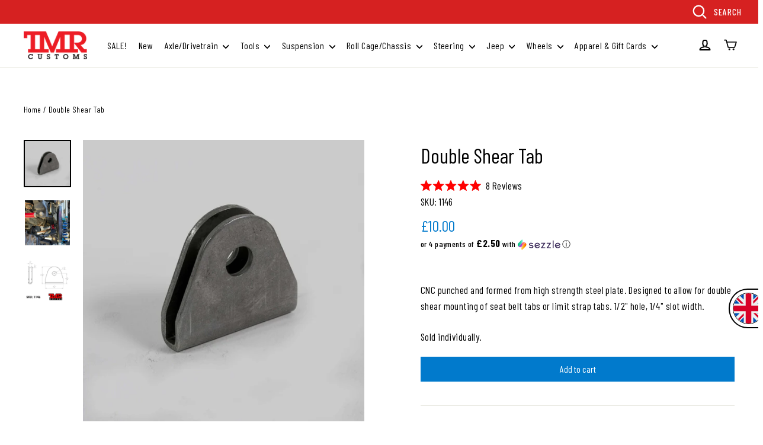

--- FILE ---
content_type: text/javascript; charset=utf-8
request_url: https://www.tmrcustoms.com/en-gb/cart/update.js
body_size: 321
content:
{"token":"hWN7smKiBRrrqMab14AIliQT?key=49ba5c2d9d32b0b257286b2748b4b1c6","note":null,"attributes":{"_source":"Rebuy","_attribution":"Smart Cart"},"original_total_price":0,"total_price":0,"total_discount":0,"total_weight":0.0,"item_count":0,"items":[],"requires_shipping":false,"currency":"GBP","items_subtotal_price":0,"cart_level_discount_applications":[],"discount_codes":[],"items_changelog":{"added":[]}}

--- FILE ---
content_type: text/javascript; charset=utf-8
request_url: https://www.tmrcustoms.com/en-gb/products/double-shear-tab.js
body_size: 460
content:
{"id":3706531053645,"title":"Double Shear Tab","handle":"double-shear-tab","description":"\u003cp\u003eCNC punched and formed from high strength steel plate. Designed to allow for double shear mounting of seat belt tabs or limit strap tabs. 1\/2\" hole, 1\/4\" slot width. \u003c\/p\u003e\n\u003cp\u003eSold individually. \u003c\/p\u003e","published_at":"2019-09-17T20:15:57-04:00","created_at":"2019-08-14T11:16:43-04:00","vendor":"TMR Customs","type":"","tags":["discounts_enabled","preorder","wholesale_rules_global"],"price":1000,"price_min":1000,"price_max":1000,"available":true,"price_varies":false,"compare_at_price":null,"compare_at_price_min":0,"compare_at_price_max":0,"compare_at_price_varies":false,"variants":[{"id":29030914621517,"title":"Default Title","option1":"Default Title","option2":null,"option3":null,"sku":"1146","requires_shipping":true,"taxable":true,"featured_image":null,"available":true,"name":"Double Shear Tab","public_title":null,"options":["Default Title"],"price":1000,"weight":200,"compare_at_price":null,"inventory_management":"shopify","barcode":null,"quantity_rule":{"min":1,"max":null,"increment":1},"quantity_price_breaks":[],"requires_selling_plan":false,"selling_plan_allocations":[]}],"images":["\/\/cdn.shopify.com\/s\/files\/1\/0082\/5248\/9805\/products\/1146.jpg?v=1752857867","\/\/cdn.shopify.com\/s\/files\/1\/0082\/5248\/9805\/products\/image0_6.jpg?v=1752857867","\/\/cdn.shopify.com\/s\/files\/1\/0082\/5248\/9805\/products\/double_shear_tab.jpg?v=1752857868"],"featured_image":"\/\/cdn.shopify.com\/s\/files\/1\/0082\/5248\/9805\/products\/1146.jpg?v=1752857867","options":[{"name":"Title","position":1,"values":["Default Title"]}],"url":"\/en-gb\/products\/double-shear-tab","media":[{"alt":null,"id":1666126839885,"position":1,"preview_image":{"aspect_ratio":1.0,"height":3000,"width":3000,"src":"https:\/\/cdn.shopify.com\/s\/files\/1\/0082\/5248\/9805\/products\/1146.jpg?v=1752857867"},"aspect_ratio":1.0,"height":3000,"media_type":"image","src":"https:\/\/cdn.shopify.com\/s\/files\/1\/0082\/5248\/9805\/products\/1146.jpg?v=1752857867","width":3000},{"alt":null,"id":22008883347646,"position":2,"preview_image":{"aspect_ratio":1.0,"height":1000,"width":1000,"src":"https:\/\/cdn.shopify.com\/s\/files\/1\/0082\/5248\/9805\/products\/image0_6.jpg?v=1752857867"},"aspect_ratio":1.0,"height":1000,"media_type":"image","src":"https:\/\/cdn.shopify.com\/s\/files\/1\/0082\/5248\/9805\/products\/image0_6.jpg?v=1752857867","width":1000},{"alt":null,"id":6635271356493,"position":3,"preview_image":{"aspect_ratio":1.0,"height":858,"width":858,"src":"https:\/\/cdn.shopify.com\/s\/files\/1\/0082\/5248\/9805\/products\/double_shear_tab.jpg?v=1752857868"},"aspect_ratio":1.0,"height":858,"media_type":"image","src":"https:\/\/cdn.shopify.com\/s\/files\/1\/0082\/5248\/9805\/products\/double_shear_tab.jpg?v=1752857868","width":858}],"requires_selling_plan":false,"selling_plan_groups":[]}

--- FILE ---
content_type: text/json
request_url: https://conf.config-security.com/model
body_size: 88
content:
{"title":"recommendation AI model (keras)","structure":"release_id=0x7f:30:3a:6d:36:31:48:7f:65:29:6e:2a:6c:60:72:66:46:36:48:64:6b:34:4c:2a:59:2e:4b:40:5d;keras;hn1wyya5aje2w5trnoygrhevpm4aly1792royxkpao8a7ra0pd4ki01md3gqo0peeueiaqd0","weights":"../weights/7f303a6d.h5","biases":"../biases/7f303a6d.h5"}